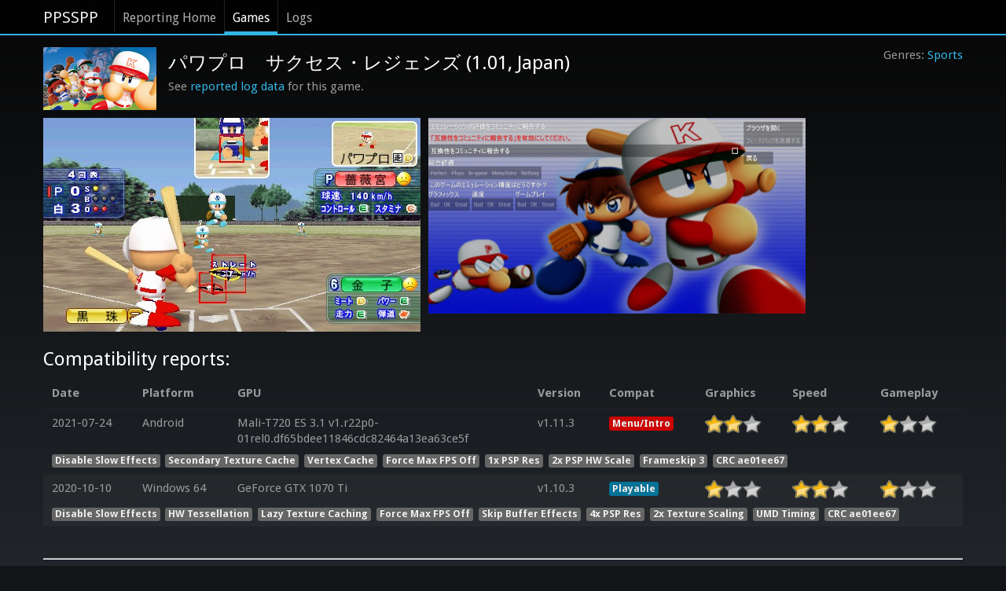

--- FILE ---
content_type: text/html; charset=utf-8
request_url: https://report.ppsspp.org/game/ULJM05537_1.01
body_size: 2245
content:
<!doctype html>
<!--[if lt IE 7]> <html class="no-js lt-ie9 lt-ie8 lt-ie7" lang="en"> <![endif]-->
<!--[if IE 7]>		<html class="no-js lt-ie9 lt-ie8" lang="en"> <![endif]-->
<!--[if IE 8]>		<html class="no-js lt-ie9" lang="en"> <![endif]-->
<!--[if gt IE 8]><!--> <html class="no-js" lang="en"> <!--<![endif]-->
<head>
	<meta charset="utf-8">
	<meta http-equiv="X-UA-Compatible" content="IE=edge,chrome=1">
	<title>PPSSPP Reporting: Game</title>
	<link rel="stylesheet" href="/css/style.min.css">
	<link rel="stylesheet" href="/css/compat.min.css?ver=00c04b6">
	<script src="/js/libs/modernizr-2.5.3-respond-1.1.0.min.js"></script>
	<meta name="viewport" content="width=device-width">
</head>
<body>
	<div class="navbar navbar-fixed-top"><div class="navbar-inner"><div class="container">
		<a class="brand" href="//www.ppsspp.org/index.html">PPSSPP</a>
		<div class="nav">
			<ul class="nav">
				<li><a href="/">Reporting Home</a></li>
				<li class="active"><a href="/games">Games</a></li>
				<li><a href="/logs">Logs</a></li>
			</ul>
		</div>
	</div></div></div>
	<div class="container report-ppsspp-org" id="page-reporting-logs">
		<div class="game-header">
			<ul class="genres-list"><li class="genres"><a href="/games?genre=sports">Sports</a></li></ul>
			<div>
				<div class="icon_img"><img src="/uploads/ULJM05537_1.01/icon.png" alt="" /></div>
				<h2 class="page-title">パワプロ　サクセス・レジェンズ (1.01, Japan)</h2>
				<p>See <a href="/logs/game/ULJM05537_1.01">reported log data</a> for this game.</p>
			</div>
		</div>

		<ul class="screenshots dragscroll"><li class="screenshot"><a href="#report-compat-482855"><img src="/uploads/ULJM05537_1.01/compat-482855.jpg" alt="User screenshot of game" /></a></li><li class="screenshot"><a href="#report-compat-393846"><img src="/uploads/ULJM05537_1.01/compat-393846.jpg" alt="User screenshot of game" /></a></li></ul>

		<h2 class="hide">Related game versions:</h2>
		<ul class="hide">
			
		</ul>

		<h2>Compatibility reports:</h2>
		<table class="table table-tbody-striped compat-report-list tablesaw tablesaw-stack" data-tablesaw-mode="stack">
			<thead>
				<tr>
					<th>Date</th>
					<th>Platform</th>
					<th>GPU</th>
					<th>Version</th>
					<th>Compat</th>
					<th>Graphics</th>
					<th>Speed</th>
					<th>Gameplay</th>
				</tr>
			</thead>
			<tbody class="reports">
				<tr id="report-compat-482855">
					<td class="latest_report_short">2021-07-24</td>
					<td class="platform">Android</td>
					<td class="gpu">Mali-T720 ES 3.1 v1.r22p0-01rel0.df65bdee11846cdc82464a13ea63ce5f</td>
					<td class="version">v1.11.3</td>
					<td><span class="label label-important">Menu/Intro</span></td>
					<td>
						<div class="rating">
							<div class="rating-active" style="width: 66.66666666666667%;"></div>
						</div>
					</td>
					<td>
						<div class="rating">
							<div class="rating-active" style="width: 66.66666666666667%;"></div>
						</div>
					</td>
					<td>
						<div class="rating">
							<div class="rating-active" style="width: 33.333333333333336%;"></div>
						</div>
					</td>
				</tr>
				<tr data-tablesaw-no-labels="">
					<td data-config="{&quot;GeneralNumWorkerThreads&quot;:&quot;4&quot;,&quot;GeneralEnableCheats&quot;:&quot;false&quot;,&quot;CPUSeparateIOThread&quot;:&quot;true&quot;,&quot;CPUFuncReplacements&quot;:&quot;true&quot;,&quot;CPUCPUSpeed&quot;:&quot;0&quot;,&quot;GraphicsRenderingMode&quot;:&quot;1&quot;,&quot;GraphicsHardwareTransform&quot;:&quot;true&quot;,&quot;GraphicsTextureFiltering&quot;:&quot;1&quot;,&quot;GraphicsBufferFiltering&quot;:&quot;1&quot;,&quot;GraphicsInternalResolution&quot;:&quot;1&quot;,&quot;GraphicsAndroidHwScale&quot;:&quot;2&quot;,&quot;GraphicsFrameSkip&quot;:&quot;3&quot;,&quot;GraphicsAutoFrameSkip&quot;:&quot;false&quot;,&quot;GraphicsTextureBackoffCache&quot;:&quot;false&quot;,&quot;GraphicsTextureSecondaryCache&quot;:&quot;true&quot;,&quot;GraphicsVertexDecJit&quot;:&quot;true&quot;,&quot;GraphicsTexScalingLevel&quot;:&quot;1&quot;,&quot;GraphicsTexScalingType&quot;:&quot;3&quot;,&quot;GraphicsTexDeposterize&quot;:&quot;false&quot;,&quot;GraphicsSplineBezierQuality&quot;:&quot;1&quot;,&quot;GraphicsDisableSlowFramebufEffects&quot;:&quot;true&quot;,&quot;SystemParamPSPModel&quot;:&quot;0&quot;,&quot;SystemParamPSPFirmwareVersion&quot;:&quot;660&quot;,&quot;SystemParamLanguage&quot;:&quot;3&quot;,&quot;SystemParamButtonPreference&quot;:&quot;1&quot;,&quot;SystemParamEncryptSave&quot;:&quot;true&quot;,&quot;CPUIOTimingMethod&quot;:&quot;0&quot;,&quot;CPUSeparateSASThread&quot;:&quot;true&quot;,&quot;GraphicsHighQualityDepth&quot;:&quot;1&quot;,&quot;CPUCPUCore&quot;:&quot;1&quot;,&quot;GeneralMemStickInserted&quot;:&quot;true&quot;,&quot;GraphicsGraphicsBackend&quot;:&quot;0&quot;,&quot;GraphicsVertexDecCache&quot;:&quot;true&quot;,&quot;GraphicsFrameSkipType&quot;:&quot;0&quot;,&quot;GraphicsTexHardwareScaling&quot;:&quot;false&quot;}" data-disc-crc="ae01ee67" colspan="8"></td>
				</tr>
			</tbody><tbody class="reports">
				<tr id="report-compat-393846">
					<td class="latest_report_short">2020-10-10</td>
					<td class="platform">Windows 64</td>
					<td class="gpu">GeForce GTX 1070 Ti</td>
					<td class="version">v1.10.3</td>
					<td><span class="label label-info">Playable</span></td>
					<td>
						<div class="rating">
							<div class="rating-active" style="width: 33.333333333333336%;"></div>
						</div>
					</td>
					<td>
						<div class="rating">
							<div class="rating-active" style="width: 66.66666666666667%;"></div>
						</div>
					</td>
					<td>
						<div class="rating">
							<div class="rating-active" style="width: 33.333333333333336%;"></div>
						</div>
					</td>
				</tr>
				<tr data-tablesaw-no-labels="">
					<td data-config="{&quot;GeneralNumWorkerThreads&quot;:&quot;4&quot;,&quot;GeneralEnableCheats&quot;:&quot;true&quot;,&quot;CPUSeparateIOThread&quot;:&quot;true&quot;,&quot;CPUFuncReplacements&quot;:&quot;true&quot;,&quot;CPUCPUSpeed&quot;:&quot;0&quot;,&quot;GraphicsRenderingMode&quot;:&quot;0&quot;,&quot;GraphicsHardwareTransform&quot;:&quot;true&quot;,&quot;GraphicsTextureFiltering&quot;:&quot;2&quot;,&quot;GraphicsBufferFiltering&quot;:&quot;1&quot;,&quot;GraphicsInternalResolution&quot;:&quot;4&quot;,&quot;GraphicsAndroidHwScale&quot;:&quot;1&quot;,&quot;GraphicsFrameSkip&quot;:&quot;0&quot;,&quot;GraphicsAutoFrameSkip&quot;:&quot;false&quot;,&quot;GraphicsTextureBackoffCache&quot;:&quot;true&quot;,&quot;GraphicsTextureSecondaryCache&quot;:&quot;false&quot;,&quot;GraphicsVertexDecJit&quot;:&quot;true&quot;,&quot;GraphicsTexScalingLevel&quot;:&quot;2&quot;,&quot;GraphicsTexScalingType&quot;:&quot;0&quot;,&quot;GraphicsTexDeposterize&quot;:&quot;false&quot;,&quot;GraphicsSplineBezierQuality&quot;:&quot;1&quot;,&quot;GraphicsPostShader&quot;:&quot;Off&quot;,&quot;GraphicsDisableSlowFramebufEffects&quot;:&quot;true&quot;,&quot;SystemParamPSPModel&quot;:&quot;0&quot;,&quot;SystemParamPSPFirmwareVersion&quot;:&quot;150&quot;,&quot;SystemParamLanguage&quot;:&quot;0&quot;,&quot;SystemParamButtonPreference&quot;:&quot;0&quot;,&quot;SystemParamEncryptSave&quot;:&quot;true&quot;,&quot;CPUIOTimingMethod&quot;:&quot;2&quot;,&quot;CPUSeparateSASThread&quot;:&quot;true&quot;,&quot;GraphicsHighQualityDepth&quot;:&quot;1&quot;,&quot;CPUCPUCore&quot;:&quot;1&quot;,&quot;GeneralMemStickInserted&quot;:&quot;true&quot;,&quot;GraphicsHardwareTessellation&quot;:&quot;true&quot;,&quot;GraphicsGraphicsBackend&quot;:&quot;3&quot;,&quot;GraphicsVertexDecCache&quot;:&quot;false&quot;,&quot;GraphicsFrameSkipType&quot;:&quot;0&quot;,&quot;GraphicsTexHardwareScaling&quot;:&quot;false&quot;}" data-disc-crc="ae01ee67" colspan="8"></td>
				</tr>
			</tbody>
		</table>

		<div class="pagination-holder"></div>
	</div>

	<div class="container">
		<hr />
		<footer>
			 <p>&copy; PPSSPP Project 2012-2021. PSP is a trademark of Sony, Inc.</p>
			 <p><a href="//www.ppsspp.org/privacy.html">Privacy Policy</a></p>
		</footer>
	</div>

	<script src="//ajax.googleapis.com/ajax/libs/jquery/1.7.2/jquery.min.js"></script>
	<script>window.jQuery || document.write('<script src="/js/libs/jquery-1.7.2.min.js"><\/script>')</script>

	<script src="/js/common.min.js"></script>
	<script src="/js/game.min.js?ver=4a13d6a"></script>
<script defer src="https://static.cloudflareinsights.com/beacon.min.js/vcd15cbe7772f49c399c6a5babf22c1241717689176015" integrity="sha512-ZpsOmlRQV6y907TI0dKBHq9Md29nnaEIPlkf84rnaERnq6zvWvPUqr2ft8M1aS28oN72PdrCzSjY4U6VaAw1EQ==" data-cf-beacon='{"version":"2024.11.0","token":"465b44ec25f24d2998d0919c7f6fc489","r":1,"server_timing":{"name":{"cfCacheStatus":true,"cfEdge":true,"cfExtPri":true,"cfL4":true,"cfOrigin":true,"cfSpeedBrain":true},"location_startswith":null}}' crossorigin="anonymous"></script>
</body>
</html>
